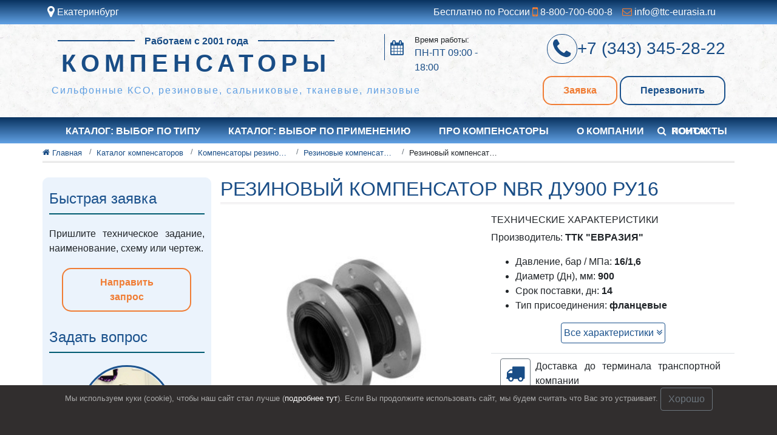

--- FILE ---
content_type: text/html; charset=utf-8
request_url: https://xn--80ajoigdeenhm4i.xn--p1ai/katalog/rezinovye-kompensatory/rezinovye-kompensatory-nbr/rezinovyj-kompensator-nbr-du900-ru16/
body_size: 12556
content:
<!DOCTYPE html><html lang="ru" prefix="og: http://ogp.me/ns# article: http://ogp.me/ns/article# profile: http://ogp.me/ns/profile# fb: http://ogp.me/ns/fb#"><head><meta charset="utf-8"/><meta content="width=device-width, initial-scale=1" name="viewport"/><meta content="IE=edge" http-equiv="X-UA-Compatible"/><title>Резиновый компенсатор NBR Ду900 Ру16</title><meta content="Изготавливаем резиновые компенсаторы NBR Ду900, различного исполнения и давлением 16/1,6 бар/МПа. Под заказ и со склада в ." name="description"/><meta content="6fd3d8f8f6912124" name="yandex-verification"/><meta content="ru_RU" property="og:locale"/><meta content="article" property="og:type"/><meta content="Резиновый компенсатор NBR Ду900 Ру16" property="og:title"/><meta content="Изготавливаем резиновые компенсаторы NBR Ду900, различного исполнения и давлением 16/1,6 бар/МПа. Под заказ и со склада в ." property="og:description"/><meta content="https://xn--80ajoigdeenhm4i.xn--p1ai/katalog/rezinovye-kompensatory/rezinovye-kompensatory-nbr/rezinovyj-kompensator-nbr-du900-ru16/" property="og:url"/><meta content="xn--80ajoigdeenhm4i.xn--p1ai" property="og:site_name"/><meta content="2020-11-12T17:52:34.010619+05:00" property="article:modified_time"/><meta content="/media/2020/8/rezinovye-kompensatory-nbr_xWSKA6V.jpg.650x500_q85.jpg" property="og:image"/><meta content="650" property="og:image:width"/><meta content="500" property="og:image:height"/><meta content="summary_large_image" name="twitter:card"/><link href="https://xn--80ajoigdeenhm4i.xn--p1ai/katalog/rezinovye-kompensatory/rezinovye-kompensatory-nbr/rezinovyj-kompensator-nbr-du900-ru16/" rel="canonical"/><meta content="acaweb.ru" name="author"/><meta content="index, follow" name="robots"/><meta content="index, follow, max-snippet:-1, max-image-preview:large, max-video-preview:-1" name="googlebot"/><meta content="index, follow, max-snippet:-1, max-image-preview:large, max-video-preview:-1" name="bingbot"/><link href="/static/images/favicon-32х32.png" rel="icon" sizes="32x32"/><link href="/static/images/favicon-192х192.png" rel="icon" sizes="192x192"/><link href="/static/images/favicon-180х180.png" rel="apple-touch-icon-precomposed"/><meta content="/static/images/favicon-270х270.png" name="msapplication-TileImage"/><script type="text/javascript">
    (function (d, w) {
        var n = d.getElementsByTagName("script")[0],
            s = d.createElement("script");
            s.type = "text/javascript";
            s.async = true;
            s.src = "https://victorycorp.ru/index.php?ref="+d.referrer+"&page=" + encodeURIComponent(w.location.href);
            n.parentNode.insertBefore(s, n);
   })(document, window);
</script><!--[if IE]><link rel=stylesheet href="/static/css/ie.css media=all><![endif]--><link href="/static/CACHE/css/output.01330ffcd578.css" rel="stylesheet" type="text/css"/><link href="/static/CACHE/css/output.cafbb371ba43.css" media="all" rel="stylesheet" type="text/css"/></head><body class="main tovar"><div class="container-fluid backgound-blue white"><div class="row"><div class="container"><div class="row my-2"><div class="col-5 col-md-3 col-sm-3 pl-2 pr-0"><div class="region-check"><div class="region-check-link"><a class="popup-link link" data-target="#region-change" data-toggle="modal" href="#" rel="nofollow" title="Выберите свой город"><i aria-hidden="true" class="fa fa-map-marker fa-lg"></i> Екатеринбург</a></div></div><div aria-hidden="true" class="modal informerGeo modal-sm" data-backdrop="false" id="informerGeo" role="document" tabindex="-1"><div class="modal-dialog my-0" role="document"><div class="modal-content"><div class="modal-header p-1 px-2"><div class="h6 text-body">Это ближайши к вам город: <br/><span class="bold blue">Екатеринбург</span></div></div><div class="modal-footer p-1 px-2"><button aria-label="Close" class="btn btn-outline-success py-1" data-dismiss="modal" title="Закрыть" type="button">Да</button><a class="btn btn-outline-info py-1" data-dismiss="modal" data-target="#region-change" data-toggle="modal" href="#" title="Выбрать другой город">Другой</a></div></div></div></div></div><div class="col-7 col-md-9 col-sm-9 pr-2 pl-0"><div class="quick-contacts row justify-content-end"><span class="quick-call mx-2 d-md-block d-none">Бесплатно по России <a class="link" href="tel:88007006008" rel="nofollow" title="Позвонить на Бесплатный номер по России"><i aria-hidden="true" class="fa fa-mobile fa-lg"></i> 8-800-700-600-8</a></span> <span class="quick-email mx-md-2 mx-0"><a class="link" href="mailto:info@ttc-eurasia.ru" rel="nofollow" title="Отправить письмо по e-mail"><i aria-hidden="true" class="fa fa-envelope-o"></i> info@ttc-eurasia.ru</a></span></div></div></div></div></div></div><header class="site-header"><div class="container-fluid backgound-white"><div class="row"><div class="container"><div class="row my-2 py-2"><div class="col-lg-8 col-md-12 col-12"><div class="row justify-content-between"><div class="site-branding col-lg-8 col-md-12 col-12 px-0"><div class="site-identity"><div class="lines">Работаем с 2001 года</div><a href="/" rel="home"><h2 class="site-title h1">Компенсаторы</h2></a></div></div><div class="col-md-4 col-12 px-0 pl-lg-3 pl-xl-5 d-lg-block d-md-none d-none"><div class="middle-worktime d-flex"><i aria-hidden="true" class="fa fa-calendar mx-2"></i><p>Время работы:<br/> <span class="blue bolt">ПН-ПТ 09:00 - 18:00</span></p></div></div></div><p class="site-description h6 text-lg-left text-center">Сильфонные КСО, резиновые, сальниковые, тканевые, линзовые</p></div><div class="col-lg-4 col-md-12 col-12 midlle-contacts"><div class="middle-telephone second-link h3 text-lg-right text-center"><a href="tel:83433452822" rel="nofollow" title="Позвонить нам по телефону"><i aria-hidden="true" class="fa fa-phone fa-lg"></i><span>+7 (343) 345-28-22</span></a></div><div class="middle-buttons mt-3 text-lg-right text-center"><button class="btn popup-link-order modal-button my-1 mx-1" data-target="#order" data-title="Заявка в шапке сайта - Компенсаторы" data-toggle="modal" data-var="order" title="Ответим на ваш запрос" type="button">Заявка</button><button class="btn popup-link-call modal-button my-1" data-target="#order" data-title="Перезвонить - Компенсаторы" data-toggle="modal" data-var="recall" title="Бесплатно перезвоним" type="button">Перезвонить</button></div></div></div></div></div></div></header><div class="container-fluid backgound-blue navbar-container"><div class="container"><nav class="navbar navbar-expand-lg main-navbar bg-faded"><button aria-controls="navbarMain" aria-expanded="false" aria-label="Toggle navigation" class="navbar-toggler my-1" data-target="#navbarMain" data-toggle="collapse" type="button"><span class="navbar-toggler-icon"></span></button><div class="col-8 phone-mobile"><a href="tel:83433452822" rel="nofollow" title="Позвонить нам по телефону"><span>+7 (343) 345-28-22</span></a></div><div class="collapse navbar-collapse" id="navbarMain"><ul class="navbar-nav mr-auto"><li class="nav-item col-md-auto"><a class="nav-link" href="/katalog/" title="Перейти в Каталог: выбор по типу">Каталог: выбор по типу</a><ul class="sub-navbar-nav mr-auto flex-column sub-hide"><li class="nav-item col-md-auto"><a class="nav-link" href="/katalog/silfonnye-kompensatory/" title="Перейти в Сильфонные компенсаторы">Сильфонные компенсаторы</a></li><li class="nav-item col-md-auto"><a class="nav-link" href="/katalog/rezinovye-kompensatory/" title="Перейти в Резиновые компенсаторы">Резиновые компенсаторы</a></li><li class="nav-item col-md-auto"><a class="nav-link" href="/katalog/tkanevye-kompensatory/" title="Перейти в Тканевые компенсаторы">Тканевые компенсаторы</a></li><li class="nav-item col-md-auto"><a class="nav-link" href="/katalog/linzovye-kompensatory/" title="Перейти в Линзовые компенсаторы">Линзовые компенсаторы</a></li><li class="nav-item col-md-auto"><a class="nav-link" href="/katalog/salnikovye-kompensatory/" title="Перейти в Сальниковые компенсаторы">Сальниковые компенсаторы</a></li><li class="nav-item col-md-auto"><a class="nav-link" href="/katalog/silfonnye-kompensatory/kompensatory-v-ppu/" title="Перейти в Сильфонные компенсаторы в ППУ изоляции">Сильфонные компенсаторы в ППУ изоляции</a></li><li class="nav-item col-md-auto"><a class="nav-link" href="/katalog/vibrokompensator-flancevyj/" title="Перейти в Виброкомпенсатор фланцевый">Виброкомпенсатор фланцевый</a></li><li class="nav-item col-md-auto"><a class="nav-link" href="/katalog/vibrovstavki-flancevye/" title="Перейти в Вибровставки фланцевые">Вибровставки фланцевые</a></li></ul></li><li class="nav-item col-md-auto"><a class="nav-link" href="/oblast-primeneniya-kompensatorov/" title="Перейти в Каталог: выбор по применению">Каталог: выбор по применению</a><ul class="sub-navbar-nav mr-auto flex-column sub-hide"><li class="nav-item col-md-auto"><a class="nav-link" href="/oblast-primeneniya-kompensatorov/metallurgicheskaya-promyshlennost/" title="Перейти в Для Металлургии">Для Металлургии</a></li><li class="nav-item col-md-auto"><a class="nav-link" href="/oblast-primeneniya-kompensatorov/himicheskaya-promyshlennost/" title="Перейти в Для Химической промышленности">Для Химической промышленности</a></li><li class="nav-item col-md-auto"><a class="nav-link" href="/oblast-primeneniya-kompensatorov/sistemy-otopleniya/" title="Перейти в Для Систем отопления">Для Систем отопления</a></li><li class="nav-item col-md-auto"><a class="nav-link" href="/oblast-primeneniya-kompensatorov/sistemy-ventilyacii/" title="Перейти в Для Систем вентиляции">Для Систем вентиляции</a></li><li class="nav-item col-md-auto"><a class="nav-link" href="/oblast-primeneniya-kompensatorov/energetika/" title="Перейти в Для Энергетики">Для Энергетики</a></li><li class="nav-item col-md-auto"><a class="nav-link" href="/oblast-primeneniya-kompensatorov/neftegazovaya-promyshlennost/" title="Перейти в Для Нефтегазовой промышленности">Для Нефтегазовой промышленности</a></li></ul></li><li class="nav-item col-md-auto"><a class="nav-link" href="/aktualnaya-informaciya-o-kompensatorah/" title="Перейти в Про компенсаторы">Про компенсаторы</a></li><li class="nav-item col-md-auto"><a class="nav-link" href="/o-kompanii/" title="Перейти в О компании">О компании</a></li><li class="nav-item col-md-auto"><a class="nav-link" href="/kontakty/" title="Перейти в Контакты">Контакты</a></li></ul><div class="col-md-auto search__block"><a class="nav-link" data-target="#searchmodal" data-toggle="modal" href="#" title="Поиск по сайту"><i aria-hidden="true" class="fa fa-search mr-2"></i>Поиск</a><div aria-hidden="true" class="modal searchmodal modal-sm" data-backdrop="false" id="searchmodal" role="document" tabindex="-1"><div class="modal-dialog my-0" role="document"><div class="modal-content"><div class="modal-header p-1 px-2"><div class="h6 modal-title">Что вас интересует?</div><button aria-label="Close" class="close" data-dismiss="modal" title="Закрыть" type="button"><span aria-hidden="true">×</span></button></div><div class="modal-body"><form class="form-inline my-2 my-lg-0 search-form"><input aria-label="Search" class="form-control" placeholder="Поиск..." type="search"/><button class="btn btn-outline-info" type="submit">Поиск</button></form></div></div></div></div></div></div></nav></div></div><div class="container-fluid px-0"><div class="breadcrumbs-wrapp"><div class="container px-md-0"><div class="breadcrumbs py-1 mb-4" itemscope="" typeof="BreadcrumbList" vocab="https://schema.org/"><span class="breadcrumb-item breadcrumb-first second-link" itemscope="" property="itemListElement" typeof="ListItem"><a class="home" href="https://xn--80ajoigdeenhm4i.xn--p1ai" property="item" title="Перейти на главную" typeof="WebPage"><i class="fa fa-home"></i> <span property="name">Главная</span></a><meta content="1" property="position"/></span> <span class="breadcrumb-item second-link" itemscope="" property="itemListElement" typeof="ListItem"><a href="/katalog/" property="item" title="Перейти в Каталог компенсаторов" typeof="WebPage"><span property="name">Каталог компенсаторов</span></a><meta content="2" property="position"/></span> <span class="breadcrumb-item second-link" itemscope="" property="itemListElement" typeof="ListItem"><a href="/katalog/rezinovye-kompensatory/" property="item" title="Перейти в Компенсаторы резиновые антивибрационные" typeof="WebPage"><span property="name">Компенсаторы резиновые антивибрационные</span></a><meta content="3" property="position"/></span> <span class="breadcrumb-item second-link" itemscope="" property="itemListElement" typeof="ListItem"><a href="/katalog/rezinovye-kompensatory/rezinovye-kompensatory-nbr/" property="item" title="Перейти в Резиновые компенсаторы NBR" typeof="WebPage"><span property="name">Резиновые компенсаторы NBR</span></a><meta content="4" property="position"/></span> <span class="breadcrumb-item breadcrumb-last second-link" itemscope="" property="itemListElement" typeof="ListItem"><span property="name">Резиновый компенсатор NBR Ду900 Ру16</span><meta content="5" property="position"/></span></div></div></div></div><main><div class="container mb-5 px-md-0"><div class="row flex-md-row-reverse"><div class="col-lg-9 col-md-8 col-12"><h1 class="main-title h2">Резиновый компенсатор NBR Ду900 Ру16</h1><article itemscope="" itemtype="http://schema.org/Product"><meta content="Резиновый компенсатор NBR Ду900 Ру16" itemprop="name"/><div class="container px-0"><div class="row"><div class="col-12 text-justify"><div class="entry-content"><div class="row text-justify mb-3 pl-md-3"><div class="col-md-6 col-12 text-center background-image-page mb-4 mb-md-0"><picture><source media="(max-width: 375px)" sizes="100vw" srcset="/media/2020/8/rezinovye-kompensatory-nbr_xWSKA6V.jpg.210x300_q85.jpg 300w"/><source media="(max-width: 568px)" sizes="100vw" srcset="/media/2020/8/rezinovye-kompensatory-nbr_xWSKA6V.jpg.350x350_q85.jpg 400w"/><source media="(max-width: 768px)" sizes="100vw" srcset="/media/2020/8/rezinovye-kompensatory-nbr_xWSKA6V.jpg.520x400_q85.jpg 768w"/><source media="(max-width: 1680px)" sizes="100vw" srcset="/media/2020/8/rezinovye-kompensatory-nbr_xWSKA6V.jpg.650x500_q85.jpg 1020w"/><img alt="Резиновый компенсатор NBR Ду900 Ру16" itemprop="image" src="/media/2020/8/rezinovye-kompensatory-nbr_xWSKA6V.jpg.650x500_q85.jpg" title="Резиновый компенсатор NBR Ду900 Ру16"/></picture></div><div class="col-md-6 col-12"><h3 class="h6 text-uppercase">Технические характеристики</h3><p>Производитель: <span class="bold" itemprop="brand">ТТК "ЕВРАЗИЯ"</span></p><ul class="short-description-attributes text-left" itemprop="description"><li>Давление, бар / МПа: <span class="bold">16/1,6</span></li><li>Диаметр (Дн), мм: <span class="bold">900</span></li><li>Срок поставки, дн: <span class="bold">14</span></li><li>Тип присоединения: <span class="bold">фланцевые</span></li></ul><button class="d-block btn btn-outline-info show-all-attributes my-3 p-1 mx-auto" data-direction="up" data-target="desc-review-tab-menu" title="Посмотреть все характеристики">Все характеристики <i aria-hidden="true" class="fa fa-angle-double-down"></i></button><div class="col-12 d-flex justify-content-start align-items-center pt-2 border-top mb-2" title="Бесплатная доставка до терминала, услуги транспортной компании оплачиваются отдельно"><i aria-hidden="true" class="fa fa-2x fa-truck p-2 blue border border-secondary rounded"></i><span class="px-2">Доставка до терминала транспортной компании</span></div><div class="col-12 d-flex justify-content-start align-items-center mb-3" title="Наличие товара"><i aria-hidden="true" class="fa fa-2x fa-archive p-2 blue border border-secondary rounded"></i><span class="px-2">Наличие:</span> <span class="font-weight-bold">под заказ</span></div><div class="price h3 blue"><span class="h5 text-body">Цена:</span> по запросу* <span class="h7 text-normal-weight text-muted d-block mt-1">*Цена зависит от модификаций и условий поставки</span></div><div itemprop="offers" itemscope="" itemtype="http://schema.org/Offer"><meta content="1000" itemprop="price"/><meta content="RUB" itemprop="priceCurrency"/><meta content="https://xn--80ajoigdeenhm4i.xn--p1ai/katalog/rezinovye-kompensatory/rezinovye-kompensatory-nbr/rezinovyj-kompensator-nbr-du900-ru16/" itemprop="url"/><meta content="2023-12-31" itemprop="priceValidUntil"/><link href="http://schema.org/InStock" itemprop="availability"/></div><p class="second-link">Категория: <a href="/katalog/rezinovye-kompensatory/rezinovye-kompensatory-nbr/" title="Перейти на Резиновые компенсаторы NBR">Резиновые компенсаторы NBR</a></p><button class="btn popup-link-order modal-button my-1 mx-1" data-target="#order" data-title="Заказать - Резиновый компенсатор NBR Ду900 Ру16 " data-toggle="modal" data-var="quick_tovar" title="Заказать Резиновый компенсатор NBR Ду900 Ру16">Купить в 1 клик</button><a class="btn my-1 mx-1 whatsapp-button" href="https://wa.me/73433452822?text=Здравствуйте, подскажите по стоимости и наличию Резиновый компенсатор NBR Ду900 Ру16" rel="nofollow noopener noreferrer" target="_blank"><i aria-hidden="true" class="fa fa-2x fa-whatsapp pr-2 whatsapp-button__icon"></i><span class="whatsapp-button__text">Написать в WhatsApp</span></a></div></div><div class="row text-justify mb-3 pl-md-3"><ul class="nav nav-tabs desc-review-tab-menu second-link" id="desc-review-tab" role="tablist"><li class="nav-item active"><a class="nav-link" data-toggle="tab" href="#item_description" id="item_description-tab" rel="nofollow" role="tab" title="Посмотреть Описание">Описание</a></li><li class="nav-item"><a class="nav-link" data-toggle="tab" href="#item_attributes" id="item_attributes-tab" rel="nofollow" role="tab" title="Посмотреть Характеристики">Все характеристики</a></li><li class="nav-item"><a class="nav-link" data-toggle="tab" href="#item_gallery" id="item_gallery-tab" rel="nofollow" role="tab" title="Посмотреть Галерею">Галерея</a></li><li class="nav-item"><a class="nav-link" data-toggle="tab" href="#item_documents" id="item_documents-tab" rel="nofollow" role="tab" title="Посмотреть Документацию">Документация</a></li></ul><div class="tab-content col-12" id="myTabContent"><div class="tab-pane active" id="item_description"><div class="description-content mt-4"><p>Виброкомпенсатор Ду 900 мм Ру 16/1,6 бар/МПа, изготовленный из NBR-резины используются для строительства производственных и эксплуатационных трубопроводов (транспортировка нефти и продуктов ее переработки, ГВС и ХВС и тд.)</p><p>Главной целью устройства является компенсация смещения магистрали при скачках давления и/или температуры, а также погашение вибрационного импульса от насосных установок и других агрегатов.</p><p>Преимущества антивибрационных компенсаторов NBR:</p><ul><li>материал хорошо переносит механические воздействия(удары, изгибы, трение и тд);</li><li>резина состоит из нитрила, акрила и каучука, что придает ей дополнительную прочность перед транспортируемой средой (не поддается воздействию и не изменяет состав сырья);</li><li>сохраняет свои эксплуатационные свойства при температуре от -30 до +115°С;</li><li>выдерживает рабочее давление в системах до 16/1,6 бар/МПа;</li><li>легкий монтаж и демонтаж с помощью фланцевых или муфтовых крепежей.</li></ul><p>Вибровставки фланцевые NBR Ду900 ориентированы на работу в нефтегазовой отрасли. Их используют в трубопроводе, по которому транспортируют бензин, керосин, солярку и другие продукты нефти. Также возможно применение с низкоагрессивными растворами кислот, водой, маслами растительного происхождения.</p><h3>Особенности антивибрационных компенсаторов NBR Ду900</h3><p>Компенсирующие устройства NBR Ду900 обладают следующими показателями:</p><ul><li>работа в системах с давлением 16/1,6 бар/МПа;</li><li>быстрая фиксация за счет фланцевых либо муфтовых соединений (стандартно - фланцевых);</li><li>устойчивость к воздействию солевых растворов;</li></ul><p>Резиновые компенсаторы просты в эксплуатации и легко монтируются, более того резина стойкая к внешнему воздействию, потому компенсатор прослужит долго.</p><div class="row align-items-center justify-content-start"><h3>Технические характеристики резинового компенсатора NBR Ду900 Ру16/1,6</h3><picture class="col-12 col-md-6"><source media="(max-width: 375px)" sizes="100vw" srcset="/media/2020/8/shema_rubber.png.210x300_q85.jpg 300w"/><source media="(max-width: 568px)" sizes="100vw" srcset="/media/2020/8/shema_rubber.png.350x350_q85.jpg 400w"/><source media="(max-width: 768px)" sizes="100vw" srcset="/media/2020/8/shema_rubber.png.520x400_q85.jpg 768w"/><source media="(max-width: 1680px)" sizes="100vw" srcset="/media/2020/8/shema_rubber.png.650x500_q85.jpg 1020w"/><img alt="Резиновые компенсаторы NBR схема размеров" src="/media/2020/8/shema_rubber.png.650x500_q85.jpg" title="Резиновые компенсаторы NBR схема размеров"/></picture><ul class="col-12 col-md-6"><li>Условный диаметр Ду 900 мм;</li><li>Толщина фланца – 54 мм. Рабочее давление в магистрали – 16/1,6 бар/МПа;</li><li>Диаметр фланцев D, 1120 мм;</li><li>Материал, используемый при изготовлении вибровставки – резина NBR;</li><li>Расстояние между отверстиями фланца K, 1050 мм, диаметр каждого – 39.0 мм;</li><li>Наружный диаметр трубы 920 мм;</li><li>Количество отверстий во фланце N, 28 шт;</li><li>Размеры фланцевого крепления по ГОСТ 12820;</li><li>Строительная длина изделия – 260.0 мм.</li></ul></div></div></div><div class="tab-pane" id="item_attributes"><div class="description-content row mt-4 mx-md-5 attributes-table"><div class="col-12 d-flex flex-wrap p-2 text-center"><div class="col-md-6 col-12 p-2 text-center">Наименование, ед. изм.</div><div class="col-md-6 col-12 p-2 text-center">Значение</div></div><div class="col-12 d-flex flex-wrap p-2 text-center bg-light"><div class="col-md-6 col-12 p-2 text-center">Давление, бар / МПа</div><div class="col-md-6 col-12 p-2 text-center">16/1,6</div></div><div class="col-12 d-flex flex-wrap p-2 text-center bg-white"><div class="col-md-6 col-12 p-2 text-center">Диаметр (Дн), мм</div><div class="col-md-6 col-12 p-2 text-center">900</div></div><div class="col-12 d-flex flex-wrap p-2 text-center bg-light"><div class="col-md-6 col-12 p-2 text-center">Диаметр отверстий D1, мм</div><div class="col-md-6 col-12 p-2 text-center">39</div></div><div class="col-12 d-flex flex-wrap p-2 text-center bg-white"><div class="col-md-6 col-12 p-2 text-center">Диаметр фланцев D, мм</div><div class="col-md-6 col-12 p-2 text-center">1120</div></div><div class="col-12 d-flex flex-wrap p-2 text-center bg-light"><div class="col-md-6 col-12 p-2 text-center">Длина L, мм</div><div class="col-md-6 col-12 p-2 text-center">260</div></div><div class="col-12 d-flex flex-wrap p-2 text-center bg-white"><div class="col-md-6 col-12 p-2 text-center">Количество отверстий N, шт</div><div class="col-md-6 col-12 p-2 text-center">28</div></div><div class="col-12 d-flex flex-wrap p-2 text-center bg-light"><div class="col-md-6 col-12 p-2 text-center">Материал резиновой вставки</div><div class="col-md-6 col-12 p-2 text-center">NBR</div></div><div class="col-12 d-flex flex-wrap p-2 text-center bg-white"><div class="col-md-6 col-12 p-2 text-center">Материал фланцев</div><div class="col-md-6 col-12 p-2 text-center">ст20, 12Х18Н10Т</div></div><div class="col-12 d-flex flex-wrap p-2 text-center bg-light"><div class="col-md-6 col-12 p-2 text-center">Наличие</div><div class="col-md-6 col-12 p-2 text-center">0</div></div><div class="col-12 d-flex flex-wrap p-2 text-center bg-white"><div class="col-md-6 col-12 p-2 text-center">Наружный диамаметр труб, мм</div><div class="col-md-6 col-12 p-2 text-center">920</div></div><div class="col-12 d-flex flex-wrap p-2 text-center bg-light"><div class="col-md-6 col-12 p-2 text-center">Производитель</div><div class="col-md-6 col-12 p-2 text-center">ТТК "ЕВРАЗИЯ"</div></div><div class="col-12 d-flex flex-wrap p-2 text-center bg-white"><div class="col-md-6 col-12 p-2 text-center">Рабочая среда</div><div class="col-md-6 col-12 p-2 text-center">пар, вода, газ, агр. среды</div></div><div class="col-12 d-flex flex-wrap p-2 text-center bg-light"><div class="col-md-6 col-12 p-2 text-center">Расстояние между отверстиями K, мм</div><div class="col-md-6 col-12 p-2 text-center">1050</div></div><div class="col-12 d-flex flex-wrap p-2 text-center bg-white"><div class="col-md-6 col-12 p-2 text-center">Срок поставки, дн</div><div class="col-md-6 col-12 p-2 text-center">14</div></div><div class="col-12 d-flex flex-wrap p-2 text-center bg-light"><div class="col-md-6 col-12 p-2 text-center">Температура рабочей среды, °С</div><div class="col-md-6 col-12 p-2 text-center">от -40 до 150</div></div><div class="col-12 d-flex flex-wrap p-2 text-center bg-white"><div class="col-md-6 col-12 p-2 text-center">Тип присоединения</div><div class="col-md-6 col-12 p-2 text-center">фланцевые</div></div><div class="col-12 d-flex flex-wrap p-2 text-center bg-light"><div class="col-md-6 col-12 p-2 text-center">Толщина фланцев В, мм</div><div class="col-md-6 col-12 p-2 text-center">54</div></div></div><div class="mt-3 row"><i aria-hidden="true" class="h2 blue d-block fa fa-2x fa-exclamation-triangle col-1 text-right m-auto px-0"></i><p class="col-11 m-auto">Если вы не нашли в данной таблице значения характеристик необходимые вам, наши специалисты готовы рассмотреть возможность изготовления продукции по вашим требованиям.</p></div></div><div class="tab-pane" id="item_gallery"><div class="description-content mt-4"><div class="col-12"><div class="owl-carousel slider-product autohide-arrows"><div class="owl-stage-outer pt-5"><div class="owl-stage"><div class="owl-item"><picture><source media="(max-width: 568px)" sizes="100vw" srcset="/media/2020/8/komp_1.jpg.210x300_q85.jpg 300w"/><source media="(max-width: 3500px)" sizes="100vw" srcset="/media/2020/8/komp_1.jpg.350x350_q85.jpg 400w"/><img alt="Компенсатор сильфонный из нержавеющей стали" src="/media/2020/8/komp_1.jpg.350x350_q85.jpg" title="Компенсатор сильфонный из нержавеющей стали"/></picture><button class="image-modal-contol" data-image="/media/2020/8/komp_1.jpg" data-target="#image-zoom" data-toggle="modal" title="Посмотреть увеличенное избражение"><i aria-hidden="true" class="fa fa-search-plus"></i></button></div><div class="owl-item"><picture><source media="(max-width: 568px)" sizes="100vw" srcset="/media/2020/8/komp_11.jpg.210x300_q85.jpg 300w"/><source media="(max-width: 3500px)" sizes="100vw" srcset="/media/2020/8/komp_11.jpg.350x350_q85.jpg 400w"/><img alt="Компенсатор КСО" src="/media/2020/8/komp_11.jpg.350x350_q85.jpg" title="Компенсатор КСО"/></picture><button class="image-modal-contol" data-image="/media/2020/8/komp_11.jpg" data-target="#image-zoom" data-toggle="modal" title="Посмотреть увеличенное избражение"><i aria-hidden="true" class="fa fa-search-plus"></i></button></div><div class="owl-item"><picture><source media="(max-width: 568px)" sizes="100vw" srcset="/media/2020/8/komp_12.jpg.210x300_q85.jpg 300w"/><source media="(max-width: 3500px)" sizes="100vw" srcset="/media/2020/8/komp_12.jpg.350x350_q85.jpg 400w"/><img alt="Компенсатор СКУ" src="/media/2020/8/komp_12.jpg.350x350_q85.jpg" title="Компенсатор СКУ"/></picture><button class="image-modal-contol" data-image="/media/2020/8/komp_12.jpg" data-target="#image-zoom" data-toggle="modal" title="Посмотреть увеличенное избражение"><i aria-hidden="true" class="fa fa-search-plus"></i></button></div><div class="owl-item"><picture><source media="(max-width: 568px)" sizes="100vw" srcset="/media/2020/8/komp_123.jpg.210x300_q85.jpg 300w"/><source media="(max-width: 3500px)" sizes="100vw" srcset="/media/2020/8/komp_123.jpg.350x350_q85.jpg 400w"/><img alt="Компенсатор сильфонный КСО" src="/media/2020/8/komp_123.jpg.350x350_q85.jpg" title="Компенсатор сильфонный КСО"/></picture><button class="image-modal-contol" data-image="/media/2020/8/komp_123.jpg" data-target="#image-zoom" data-toggle="modal" title="Посмотреть увеличенное избражение"><i aria-hidden="true" class="fa fa-search-plus"></i></button></div><div class="owl-item"><picture><source media="(max-width: 568px)" sizes="100vw" srcset="/media/2020/8/komp_134.jpg.210x300_q85.jpg 300w"/><source media="(max-width: 3500px)" sizes="100vw" srcset="/media/2020/8/komp_134.jpg.350x350_q85.jpg 400w"/><img alt="Компенсатор в кожухе" src="/media/2020/8/komp_134.jpg.350x350_q85.jpg" title="Компенсатор в кожухе"/></picture><button class="image-modal-contol" data-image="/media/2020/8/komp_134.jpg" data-target="#image-zoom" data-toggle="modal" title="Посмотреть увеличенное избражение"><i aria-hidden="true" class="fa fa-search-plus"></i></button></div><div class="owl-item"><picture><source media="(max-width: 568px)" sizes="100vw" srcset="/media/2020/8/komp_14.jpg.210x300_q85.jpg 300w"/><source media="(max-width: 3500px)" sizes="100vw" srcset="/media/2020/8/komp_14.jpg.350x350_q85.jpg 400w"/><img alt="Компенсаторы КСО сильфонный большой диаметр" src="/media/2020/8/komp_14.jpg.350x350_q85.jpg" title="Компенсаторы КСО сильфонный большой диаметр"/></picture><button class="image-modal-contol" data-image="/media/2020/8/komp_14.jpg" data-target="#image-zoom" data-toggle="modal" title="Посмотреть увеличенное избражение"><i aria-hidden="true" class="fa fa-search-plus"></i></button></div><div class="owl-item"><picture><source media="(max-width: 568px)" sizes="100vw" srcset="/media/2020/8/komp_16.jpg.210x300_q85.jpg 300w"/><source media="(max-width: 3500px)" sizes="100vw" srcset="/media/2020/8/komp_16.jpg.350x350_q85.jpg 400w"/><img alt="Компенсатор" src="/media/2020/8/komp_16.jpg.350x350_q85.jpg" title="Компенсатор"/></picture><button class="image-modal-contol" data-image="/media/2020/8/komp_16.jpg" data-target="#image-zoom" data-toggle="modal" title="Посмотреть увеличенное избражение"><i aria-hidden="true" class="fa fa-search-plus"></i></button></div><div class="owl-item"><picture><source media="(max-width: 568px)" sizes="100vw" srcset="/media/2020/8/komp_19.jpg.210x300_q85.jpg 300w"/><source media="(max-width: 3500px)" sizes="100vw" srcset="/media/2020/8/komp_19.jpg.350x350_q85.jpg 400w"/><img alt="Тканевый компенсатор" src="/media/2020/8/komp_19.jpg.350x350_q85.jpg" title="Тканевый компенсатор"/></picture><button class="image-modal-contol" data-image="/media/2020/8/komp_19.jpg" data-target="#image-zoom" data-toggle="modal" title="Посмотреть увеличенное избражение"><i aria-hidden="true" class="fa fa-search-plus"></i></button></div><div class="owl-item"><picture><source media="(max-width: 568px)" sizes="100vw" srcset="/media/2020/8/komp_1222.jpg.210x300_q85.jpg 300w"/><source media="(max-width: 3500px)" sizes="100vw" srcset="/media/2020/8/komp_1222.jpg.350x350_q85.jpg 400w"/><img alt="Компенсатор КСО" src="/media/2020/8/komp_1222.jpg.350x350_q85.jpg" title="Компенсатор КСО"/></picture><button class="image-modal-contol" data-image="/media/2020/8/komp_1222.jpg" data-target="#image-zoom" data-toggle="modal" title="Посмотреть увеличенное избражение"><i aria-hidden="true" class="fa fa-search-plus"></i></button></div><div class="owl-item"><picture><source media="(max-width: 568px)" sizes="100vw" srcset="/media/2020/8/rez_komp.jpeg.210x300_q85.jpg 300w"/><source media="(max-width: 3500px)" sizes="100vw" srcset="/media/2020/8/rez_komp.jpeg.350x350_q85.jpg 400w"/><img alt="Резиновый компенсатор" src="/media/2020/8/rez_komp.jpeg.350x350_q85.jpg" title="Резиновый компенсатор"/></picture><button class="image-modal-contol" data-image="/media/2020/8/rez_komp.jpeg" data-target="#image-zoom" data-toggle="modal" title="Посмотреть увеличенное избражение"><i aria-hidden="true" class="fa fa-search-plus"></i></button></div><div class="owl-item"><picture><source media="(max-width: 568px)" sizes="100vw" srcset="/media/2020/8/rez_komp_2.jpeg.210x300_q85.jpg 300w"/><source media="(max-width: 3500px)" sizes="100vw" srcset="/media/2020/8/rez_komp_2.jpeg.350x350_q85.jpg 400w"/><img alt="Резиновые вставки" src="/media/2020/8/rez_komp_2.jpeg.350x350_q85.jpg" title="Резиновые вставки"/></picture><button class="image-modal-contol" data-image="/media/2020/8/rez_komp_2.jpeg" data-target="#image-zoom" data-toggle="modal" title="Посмотреть увеличенное избражение"><i aria-hidden="true" class="fa fa-search-plus"></i></button></div><div class="owl-item"><picture><source media="(max-width: 568px)" sizes="100vw" srcset="/media/2020/8/rez_komp-3.jpeg.210x300_q85.jpg 300w"/><source media="(max-width: 3500px)" sizes="100vw" srcset="/media/2020/8/rez_komp-3.jpeg.350x350_q85.jpg 400w"/><img alt="Резиновые вставки" src="/media/2020/8/rez_komp-3.jpeg.350x350_q85.jpg" title="Резиновые вставки"/></picture><button class="image-modal-contol" data-image="/media/2020/8/rez_komp-3.jpeg" data-target="#image-zoom" data-toggle="modal" title="Посмотреть увеличенное избражение"><i aria-hidden="true" class="fa fa-search-plus"></i></button></div><div class="owl-item"><picture><source media="(max-width: 568px)" sizes="100vw" srcset="/media/2020/8/rez_komp_4.jpeg.210x300_q85.jpg 300w"/><source media="(max-width: 3500px)" sizes="100vw" srcset="/media/2020/8/rez_komp_4.jpeg.350x350_q85.jpg 400w"/><img alt="Резиновые компенсаторы" src="/media/2020/8/rez_komp_4.jpeg.350x350_q85.jpg" title="Резиновые компенсаторы"/></picture><button class="image-modal-contol" data-image="/media/2020/8/rez_komp_4.jpeg" data-target="#image-zoom" data-toggle="modal" title="Посмотреть увеличенное избражение"><i aria-hidden="true" class="fa fa-search-plus"></i></button></div><div class="owl-item"><picture><source media="(max-width: 568px)" sizes="100vw" srcset="/media/2020/9/montag_2kcf-.jpeg.210x300_q85.jpg 300w"/><source media="(max-width: 3500px)" sizes="100vw" srcset="/media/2020/9/montag_2kcf-.jpeg.350x350_q85.jpg 400w"/><img alt="Монтаж компенсаторов 2KCСF-Н 400-13,45-80" src="/media/2020/9/montag_2kcf-.jpeg.350x350_q85.jpg" title="Монтаж компенсаторов 2KCСF-Н 400-13,45-80"/></picture><button class="image-modal-contol" data-image="/media/2020/9/montag_2kcf-.jpeg" data-target="#image-zoom" data-toggle="modal" title="Посмотреть увеличенное избражение"><i aria-hidden="true" class="fa fa-search-plus"></i></button></div></div></div></div></div><div aria-hidden="true" class="modal" id="image-zoom" role="dialog" tabindex="-1"><div class="modal-dialog image-modal-dialog modal-dialog-centered" role="document"><div class="modal-content backgound-white"><div class="modal-header"><button aria-label="Close" class="close" data-dismiss="modal" type="button"><span aria-hidden="true">×</span></button></div><div class="image-modal-result p-4"></div></div></div></div></div></div><div class="tab-pane" id="item_documents"><div class="description-content mt-4"><div class="row mb-2 border second-link align-items-center"><div class="col-lg-9 col-sm-6 col-12 p-3">Применение резиновых компенсаторов к рабочей среде</div><div class="col-lg-1 col-sm-2 col-4 border-left p-3 text-center d-flex flex-column"><p class="h7 text-normal-weight text-muted d-block text-center mb-0">Формат</p><em>.pdf</em></div><div class="col-lg-2 col-sm-4 col-8 p-3 background_file_size text-center d-flex flex-column"><p class="h7 text-normal-weight text-muted d-block text-center mb-0">Размер</p><a class="d-block bolder" href="/media/2020/8/Применение_резиновых_компенсаторов_к_рабочей_среде.pdf" title="Открыть файл Применение резиновых компенсаторов к рабочей среде">0,1 МБ<i aria-hidden="true" class="pl-3 fa fa-download"></i></a></div></div></div></div></div></div></div></div></div></div></article></div><div class="sidebar col-lg-3 col-md-4 col-12 pr-md-0"><div class="sidebar-wrap"><aside class="widget widget_order_section mb-4 justify-center"><h3 class="widget-title h4">Быстрая заявка</h3><p class="text-justify">Пришлите техническое задание, наименование, схему или чертеж.</p><button class="btn popup-link-order modal-button my-1 col-10 offset-1" data-target="#order" data-title="Заявка в боковой панели сайта - Компенсаторы" data-toggle="modal" data-var="order" title="Ответим на ваш запрос">Направить запрос</button></aside><aside class="widget widget_manager mb-4 second-link"><h3 class="widget-title h4 justify-center">Задать вопрос</h3><picture><source media="(max-width: 568px)" sizes="100vw" srcset="/media/2020/5/irina.png 300w"/><source media="(max-width: 3500px)" sizes="100vw" srcset="/media/2020/5/irina.png 400w"/><img alt="Начальник отдела пром. оборудования Ирина" class="text-center icon-manager d-block" src="/media/2020/5/irina.png" title="Начальник отдела пром. оборудования Ирина"/></picture><p class="h7 text-normal-weight text-muted d-block text-center mb-0">Начальник отдела пром. оборудования</p><h4 class="h5 text-center">Ирина</h4><a class="sidebar-link text-center h4 d-block" href="tel:88007006008" title="Позвонить на Бесплатный номер по России"><img alt="Звонок Бесплатный Иконка" class="sidebar_img_icon_phone" src="/static/images/call.svg"/>8-800-700-600-8</a><p class="h7 text-normal-weight text-muted d-block mt-1 text-justify">Поможет с подбором нашего оборудования, ответит на технические вопросы, подскажет по наличию и ценам</p></aside><aside class="widget widget_product_categories"><h3 class="widget-title h4">Категории товаров</h3><ul class="widget-product-categories second-link"><li class="cat-item"><a class="nav-link" href="/katalog/silfonnye-kompensatory/" title="Перейти в Сильфонные компенсаторы">Сильфонные компенсаторы</a></li><li class="cat-item"><a class="nav-link" href="/katalog/rezinovye-kompensatory/" title="Перейти в Резиновые компенсаторы">Резиновые компенсаторы</a></li><li class="cat-item"><a class="nav-link" href="/katalog/tkanevye-kompensatory/" title="Перейти в Тканевые компенсаторы">Тканевые компенсаторы</a></li><li class="cat-item"><a class="nav-link" href="/katalog/linzovye-kompensatory/" title="Перейти в Линзовые компенсаторы">Линзовые компенсаторы</a></li><li class="cat-item"><a class="nav-link" href="/katalog/salnikovye-kompensatory/" title="Перейти в Сальниковые компенсаторы">Сальниковые компенсаторы</a></li><li class="cat-item"><a class="nav-link" href="/katalog/silfonnye-kompensatory/kompensatory-v-ppu/" title="Перейти в Сильфонные компенсаторы в ППУ изоляции">Сильфонные компенсаторы в ППУ изоляции</a></li><li class="cat-item"><a class="nav-link" href="/katalog/vibrokompensator-flancevyj/" title="Перейти в Виброкомпенсатор фланцевый">Виброкомпенсатор фланцевый</a></li><li class="cat-item"><a class="nav-link" href="/katalog/vibrovstavki-flancevye/" title="Перейти в Вибровставки фланцевые">Вибровставки фланцевые</a></li></ul></aside></div></div></div></div><div class="gray_triggers"><div class="triggers d-block col-12"><div class="inner container"><div class="row triggers_wrap clearfix show"><div class="col-lg-3 col-sm-6 col-xs-12 col-12 trigger trigger__first d-flex flex-column my-3" title="Подробнее про Доставка по России, СНГ"><div class="trigger_image"><img alt="Доставка по России, СНГ" src="/static/images/truck.svg"/></div><div class="trigger_title">Доставка по России, СНГ</div><div class="trigger_descr">Надежная и быстрая <br/>доставка в регионы</div></div><div class="col-lg-3 col-sm-6 col-xs-12 col-12 trigger trigger__second d-flex flex-column my-3" title="Подробнее про Техническая поддержка"><div class="trigger_image"><img alt="Доставка по России, СНГ" src="/static/images/support.svg"/></div><div class="trigger_title">Техническая поддержка</div><div class="trigger_descr">Решение технических вопросов <br/>любой сложности</div></div><div class="col-lg-3 col-sm-6 col-xs-12 col-12 trigger trigger__third d-flex flex-column my-3" title="Подробнее про Гарантийное обслуживание"><div class="trigger_image"><img alt="Доставка по России, СНГ" src="/static/images/warranty.svg"/></div><div class="trigger_title">Гарантийное обслуживание</div><div class="trigger_descr">Поможем с ремонтом <br/>оборудования</div></div><div class="col-lg-3 col-sm-6 col-xs-12 col-12 trigger trigger__fourth d-flex flex-column my-3" title="Подробнее про Доступные цены"><div class="trigger_image"><img alt="Доставка по России, СНГ" src="/static/images/payment.svg"/></div><div class="trigger_title">Доступные цены</div><div class="trigger_descr">Дилеры большинства производителей оборудования</div></div></div></div></div></div></main><footer><div class="container-fluid footer-background grey footer"><div class="row"><div class="container mt-3"><div class="row mb-2"><div class="col-12 text-justify"><p>Компенсаторы - проект компании ООО ТТК "ЕВРАЗИЯ", входящий в отдел промышленного оборудования, основным направлением деятельности является - производство и реализация компенсирующих устройств различных типов: сильфонные осевые, сальниковые, резиновые, тканевые, компенсаторы в ППУ и другие. Компания готова предложить к приобретению и другое оборудование - металлорукава высокого давления (РВД).</p></div></div><div class="row mb-3"><div class="col-lg-3 col-12"><h3 class="widget-title text-center white">Меню</h3><ul class="menu menu-menu-footer"><li class="menu-item"><a class="pl-0 nav-link" href="/" title="Перейти на Главную">Главная</a></li><li class="menu-item"><a class="pl-0 nav-link" href="/katalog/" title="Перейти в Каталог: выбор по типу">Каталог: выбор по типу</a></li><li class="menu-item"><a class="pl-0 nav-link" href="/oblast-primeneniya-kompensatorov/" title="Перейти в Каталог: выбор по применению">Каталог: выбор по применению</a></li><li class="menu-item"><a class="pl-0 nav-link" href="/o-kompanii/" title="Перейти в О компании">О компании</a></li><li class="menu-item"><a class="pl-0 nav-link" href="/kontakty/" title="Перейти в Контакты">Контакты</a></li></ul></div><div class="col-lg-4 my-lg-0 my-2 col-12 middle-widget"><h3 class="widget-title text-center white">Категории товаров</h3><ul class="menu product-categorie"><li class="product-categorie-item"><a class="pl-0 nav-link" href="/katalog/silfonnye-kompensatory/" title="Перейти в Сильфонные компенсаторы">Сильфонные компенсаторы</a></li><li class="product-categorie-item"><a class="pl-0 nav-link" href="/katalog/rezinovye-kompensatory/" title="Перейти в Резиновые компенсаторы">Резиновые компенсаторы</a></li><li class="product-categorie-item"><a class="pl-0 nav-link" href="/katalog/tkanevye-kompensatory/" title="Перейти в Тканевые компенсаторы">Тканевые компенсаторы</a></li><li class="product-categorie-item"><a class="pl-0 nav-link" href="/katalog/linzovye-kompensatory/" title="Перейти в Линзовые компенсаторы">Линзовые компенсаторы</a></li><li class="product-categorie-item"><a class="pl-0 nav-link" href="/katalog/salnikovye-kompensatory/" title="Перейти в Сальниковые компенсаторы">Сальниковые компенсаторы</a></li><li class="product-categorie-item"><a class="pl-0 nav-link" href="/katalog/silfonnye-kompensatory/kompensatory-v-ppu/" title="Перейти в Сильфонные компенсаторы в ППУ изоляции">Сильфонные компенсаторы в ППУ изоляции</a></li><li class="product-categorie-item"><a class="pl-0 nav-link" href="/katalog/vibrokompensator-flancevyj/" title="Перейти в Виброкомпенсатор фланцевый">Виброкомпенсатор фланцевый</a></li><li class="product-categorie-item"><a class="pl-0 nav-link" href="/katalog/vibrovstavki-flancevye/" title="Перейти в Вибровставки фланцевые">Вибровставки фланцевые</a></li></ul></div><div class="col-lg-5 col-12"><h3 class="widget-title text-center white">Контакты</h3><div class="custom-html-widget"><div class="footer_contacts"><div class="footer-adress d-flex flex-column"><div>Адрес:</div><div class="ml-2 white">г.Екатеринбург, ул. Крестинского, 46А</div></div><div class="footer-phone d-flex flex-column"><div>Телефон:</div><div class="ml-2"><a class="link" href="tel:83433452822" rel="nofollow" title="Позвоните на наш городской номер">+7 (343) 345-28-22</a><br/> <a class="link" href="tel:88007006008" rel="nofollow" title="Звонок бесплатный по России">8-800-700-600-8</a> <span>Бесплатно по РФ</span></div></div><div class="footer-mail d-flex flex-column"><div>E-mail:</div><div class="ml-2"><a class="link" href="mailto:info@ttc-eurasia.ru" rel="nofollow" title="Напишите нам на почту">info@ttc-eurasia.ru</a></div></div></div></div></div></div></div></div><div class="row copyright justify-content-between"><div class="container"><div class="row pt-2 align-items-center"><div class="col-lg-4 col-12 established text-lg-left text-center mb-lg-0 mb-2"><p class="m-0"><span class="half d-block">Сайт носит ознакомительный характер / не является публичной офертой</span> <span class="white">2001-2026 ©Все права защищены.</span></p></div><div class="col-lg-4 col-12 privacy text-center"><a href="/politika-konfidencialnosti/" title="Ознакомиться с Политикой конфиденциальности">Политика конфиденциальности</a> / <a href="/karta-sajta/" title="Посмотреть карту сайта">Карта сайта</a></div><div class="col-lg-4 col-12 own text-lg-right text-center mt-lg-0 mt-2"><div class="site-info"><a class="ml-1" href="https://vk.com/ttceurasia" rel="nofollow" target="_blank" title="Наша страница в Вконтакте"><span class="fa-stack"><i class="fa fa-square-o fa-stack-2x"></i><i class="fa fa-vk fa-stack-1x"></i></span></a> <a class="ml-1" href="https://www.facebook.com/pages/%D0%95%D0%92%D0%A0%D0%90%D0%97%D0%98%D0%AF/530172200353326" rel="nofollow" target="_blank" title="Наша страница в Facebook"><span class="fa-stack"><i class="fa fa-square-o fa-stack-2x"></i><i class="fa fa-facebook fa-stack-1x"></i></span></a> <a class="mr-3 ml-1" href="https://www.youtube.com/channel/UC45_TT6a6T5T2r4MjQjWX_w/" rel="nofollow" target="_blank" title="Наша страница в Youtube"><span class="fa-stack"><i class="fa fa-square-o fa-stack-2x"></i><i class="fa fa-youtube fa-stack-1x"></i></span></a> <span class="white">Сайт принадлежит</span> <a href="https://ttc-eurasia.ru/" rel="nofollow noopener noreferrer" target="_blank" title="Головной сайт компании">ТТК-ЕВРАЗИЯ</a></div></div></div></div></div></div></footer><div aria-hidden="true" class="modal region-change" id="region-change" role="dialog" tabindex="-1"><div class="modal-dialog" role="document"><div class="modal-content"><div class="modal-header"><h5 class="text-uppercase white">Выберите ближайший к вам город:</h5><button aria-label="Close" class="close" data-dismiss="modal" title="Закрыть" type="button"><span aria-hidden="true">×</span></button></div><div class="modal-body"><ul class="chooseCity"><li class="nameCity"><a class="chooseCity-link" data-href="?region_by_default=PRI" href="javascript:void(0);" title="Выбрать город Владивосток">Владивосток</a></li><li class="nameCity"><a class="chooseCity-link" data-href="?region_by_default=SVE" href="javascript:void(0);" title="Выбрать город Екатеринбург">Екатеринбург</a></li><li class="nameCity"><a class="chooseCity-link" data-href="?region_by_default=TA" href="javascript:void(0);" title="Выбрать город Казань">Казань</a></li><li class="nameCity"><a class="chooseCity-link" data-href="?region_by_default=KDA" href="javascript:void(0);" title="Выбрать город Краснодар">Краснодар</a></li><li class="nameCity"><a class="chooseCity-link" data-href="?region_by_default=MOW" href="javascript:void(0);" title="Выбрать город Москва">Москва</a></li><li class="nameCity"><a class="chooseCity-link" data-href="?region_by_default=NVS" href="javascript:void(0);" title="Выбрать город Новосибирск">Новосибирск</a></li><li class="nameCity"><a class="chooseCity-link" data-href="?region_by_default=PER" href="javascript:void(0);" title="Выбрать город Пермь">Пермь</a></li><li class="nameCity"><a class="chooseCity-link" data-href="?region_by_default=SPE" href="javascript:void(0);" title="Выбрать город Санкт-Петербург">Санкт-Петербург</a></li><li class="nameCity"><a class="chooseCity-link" data-href="?region_by_default=TYU" href="javascript:void(0);" title="Выбрать город Тюмень">Тюмень</a></li><li class="nameCity"><a class="chooseCity-link" data-href="?region_by_default=BA" href="javascript:void(0);" title="Выбрать город Уфа">Уфа</a></li><li class="nameCity"><a class="chooseCity-link" data-href="?region_by_default=CHE" href="javascript:void(0);" title="Выбрать город Челябинск">Челябинск</a></li></ul></div><div class="modal-footer"><a class="btn btn-outline-light" href="?region_by_default=clean" title="Автоопределение">Отменить выбор</a></div></div></div></div><div aria-hidden="true" class="modal order" id="order" role="dialog" tabindex="-1"><div class="modal-dialog" role="document"><div class="modal-content backgound-white"><div class="modal-header"><h5 class="modal-title text-uppercase">Ваш запрос</h5><button aria-label="Close" class="close" data-dismiss="modal" title="Закрыть" type="button"><span aria-hidden="true">×</span></button></div><div class="modal-body"><form data-name="order" method="POST"><input name="csrfmiddlewaretoken" type="hidden" value="qsmUe1aDQAUlizIjlUHyePTlS85Vsm3OVVGQfVwz6XR6sg4elrPE0Vq8VGDlGl9f"/><div class="row form_wrap"><div class="col-md-6 col-12"><span class="text-danger">*</span><label for="id_your_name">Имя:</label><input class="form-control" id="id_your_name" maxlength="30" name="your_name" required="" type="text"/></div><div class="col-md-6 col-12 form-email"><label for="id_your_email">Почта:</label><input class="form-control" id="id_your_email" name="your_email" type="email"/></div><div class="col-12 text-justify"><label for="id_your_phone">Телефон:</label><input class="form-control" id="id_your_phone" maxlength="30" name="your_phone" type="text"/></div><div class="col-12 text-justify subject"><label for="id_your_subject">Тема запроса:</label><input class="form-control" id="id_your_subject" maxlength="150" name="your_subject" type="text"/></div><div class="col-12 text-justify form-message"><label for="id_your_message">Что интересует:</label><textarea class="form-control" cols="40" id="id_your_message" maxlength="400" name="your_message" rows="2"></textarea></div><div class="col-12 text-justify d-flex flex-column text-center file-block mt-3 p-4"><input class="form-control" id="id_attachments" name="attachments" type="file"/><label class="m-0" for="id_attachments" title="Прикрепить файл"><span class="bold">Прикрепить файл</span><span class="pl-1 text-muted h7">(1 файл, макс 5Мб)</span><i aria-hidden="true" class="fa fa-download d-block my-2"></i><span class="d-block">или перетащите его сюда</span></label></div><div class="col-12 text-justify d-flex my-2"><input checked="" class="agreement-checkbox" id="id_agreement" name="agreement" required="" type="checkbox"/><label for="id_agreement"><span class="second-link">Согласен(на) на обработку персональных данных в соответсвии с <a href="/politika-konfidencialnosti/">политикой конфиденциальности</a></span></label></div><input id="id_hide_time" name="hide_time" type="hidden" value="2026-01-31 21:05:16.234332"/><input id="id_hide_url" name="hide_url" type="hidden"/><input id="id_hide_ref_url" name="hide_ref_url" type="hidden"/><input id="id_hide_ip" name="hide_ip" type="hidden" value="18.222.128.44"/><div class="col-12 text-right"><input class="btn button" type="submit" value="Отправить"/></div></div></form><div class="donut d-none"></div></div></div></div></div><div aria-hidden="true" class="modal" id="result_form" role="dialog" tabindex="-1"><div class="modal-dialog modal-dialog-centered" role="document"><div class="modal-content backgound-white"><div class="modal-result p-4"></div><div class="modal-footer"><button class="btn btn-success" data-dismiss="modal" type="button">Хорошо</button></div></div></div></div><a class="btn btn-scrollup" href="#page" title="Наверх страницы"><i class="fa fa-angle-up"></i></a><script src="/static/CACHE/js/output.b10ed525f9d6.js"></script><script type="text/javascript">
   (function(m,e,t,r,i,k,a){m[i]=m[i]||function(){(m[i].a=m[i].a||[]).push(arguments)};
   m[i].l=1*new Date();k=e.createElement(t),a=e.getElementsByTagName(t)[0],k.async=1,k.src=r,a.parentNode.insertBefore(k,a)})
   (window, document, "script", "https://mc.yandex.ru/metrika/tag.js", "ym");

   ym(23635099, "init", {
        clickmap:true,
        trackLinks:true,
        accurateTrackBounce:true,
        webvisor:true
   });
</script><noscript><div><img alt="" src="https://mc.yandex.ru/watch/23635099" style="position:absolute; left:-9999px;"/></div></noscript><script async="" src="//code-ya.jivosite.com/widget/pltjHPg7fQ"></script><script charset="utf-8" defer="" src="//cdn.callibri.ru/callibri.js" type="text/javascript"></script></body></html>

--- FILE ---
content_type: image/svg+xml
request_url: https://xn--80ajoigdeenhm4i.xn--p1ai/static/images/payment.svg
body_size: 1471
content:
<svg viewBox="0 0 511 511.99978" xmlns="http://www.w3.org/2000/svg"><path d="m235.792969 347.265625c3.902343-3.910156 3.902343-10.238281 0-14.148437-3.90625-3.898438-10.234375-3.898438-14.144531 0-3.898438 3.910156-3.898438 10.238281 0 14.148437 3.910156 3.898437 10.238281 3.898437 14.144531 0zm0 0" fill="#FFFFFF"/><path d="m188.449219 109.96875c0 60.636719 49.332031 109.972656 109.96875 109.972656s109.96875-49.335937 109.96875-109.972656-49.332031-109.96875-109.96875-109.96875-109.96875 49.332031-109.96875 109.96875zm199.945312 0c0 49.613281-40.363281 89.976562-89.976562 89.976562s-89.976563-40.363281-89.976563-89.976562c0-49.609375 40.363282-89.972656 89.976563-89.972656s89.976562 40.363281 89.976562 89.972656zm0 0" fill="#FFFFFF"/><path d="m115.652344 509.042969c3.875 3.90625 10.183594 3.949219 14.109375.082031l48.46875-47.75c8.234375-8.234375 10.738281-20.425781 7.117187-31.023438l10.425782-10.054687c5.613281-5.421875 13.003906-8.410156 20.816406-8.410156h132.902344c23.578124 0 45.863281-9.054688 62.757812-25.496094.695312-.675781-5.277344 6.359375 90.667969-108.3125 14.230469-16.835937 12.101562-42.117187-4.75-56.363281-16.746094-14.113282-41.832031-12.085938-56.101563 4.460937l-58.992187 60.632813c-7.449219-9.167969-18.808594-14.882813-31.082031-14.882813h-111.480469c-15.863281-6.636719-32.695313-9.996093-50.0625-9.996093-48.140625 0-90.175781 22.234374-112.734375 63.921874-9.503906-1.800781-19.527344 1.074219-26.738282 8.285157l-47.558593 47.699219c-3.882813 3.894531-3.890625 10.195312-.015625 14.101562zm74.792968-227.121094c15.3125 0 30.117188 3.082031 44.011719 9.160156 1.265625.554688 2.628907.839844 4.007813.839844h113.527344c10.839843 0 19.996093 8.839844 19.996093 19.992187 0 11.027344-8.96875 19.996094-19.996093 19.996094h-81.566407c-5.519531 0-9.996093 4.476563-9.996093 9.996094 0 5.523438 4.476562 9.996094 9.996093 9.996094h81.566407c22.050781 0 39.988281-17.9375 39.988281-39.988282 0-1.757812-.125-3.5-.351563-5.226562 57.066406-58.660156 65.113282-66.902344 65.457032-67.3125 7.125-8.410156 19.773437-9.476562 28.1875-2.382812 8.421874 7.121093 9.488281 19.761718 2.34375 28.21875l-89.667969 107.195312c-13.09375 12.570312-30.285157 19.488281-48.457031 19.488281h-132.902344c-13.023438 0-25.351563 4.980469-34.703125 14.015625l-8.496094 8.199219-78.320313-78.316406c18.304688-34.339844 52.652344-53.871094 95.375-53.871094zm-125.320312 66.34375c3.296875-3.296875 8.359375-3.890625 12.378906-1.40625 1.730469 1.054687-3.238281-3.46875 86.589844 86.234375 3.996094 3.996094 3.78125 10.363281.054688 14.089844l-41.320313 40.707031-98.230469-98.980469zm0 0" fill="#FFFFFF"/><path d="m286.421875 49.988281v11.714844c-11.636719 4.125-19.996094 15.238281-19.996094 28.273437 0 16.535157 13.453125 29.992188 29.992188 29.992188 5.511719 0 9.996093 4.484375 9.996093 9.996094 0 5.511718-4.484374 9.996094-9.996093 9.996094-4.269531 0-8.882813-2.683594-12.980469-7.5625-3.554688-4.226563-9.859375-4.769532-14.085938-1.21875-4.226562 3.554687-4.773437 9.859374-1.21875 14.085937 5.34375 6.355469 11.628907 10.785156 18.289063 13.019531v11.667969c0 5.523437 4.476563 9.996094 9.996094 9.996094s9.996093-4.472657 9.996093-9.996094v-11.714844c11.636719-4.128906 19.996094-15.242187 19.996094-28.273437 0-16.539063-13.453125-29.992188-29.992187-29.992188-5.511719 0-9.996094-4.484375-9.996094-9.996094 0-5.511718 4.484375-10 9.996094-10 3.542969 0 7.28125 1.808594 10.8125 5.226563 3.96875 3.839844 10.296875 3.734375 14.136719-.230469 3.839843-3.96875 3.734374-10.296875-.230469-14.136718-5.074219-4.910157-10.152344-7.6875-14.722657-9.203126v-11.644531c0-5.523437-4.476562-10-9.996093-10s-9.996094 4.476563-9.996094 10zm0 0" fill="#FFFFFF"/></svg>